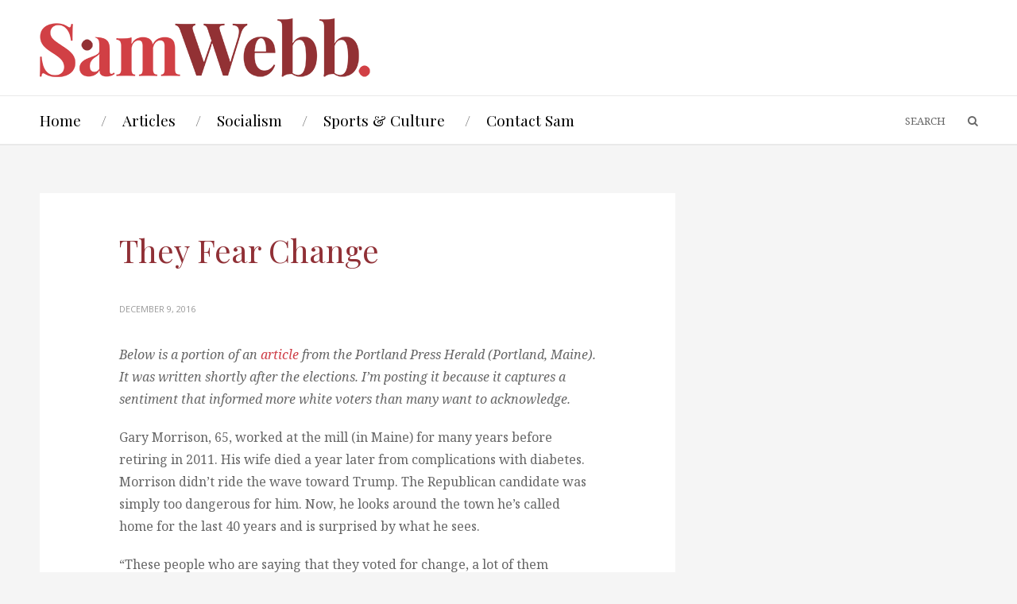

--- FILE ---
content_type: text/html; charset=UTF-8
request_url: http://samwebb.org/they-fear-change/
body_size: 27513
content:
<!DOCTYPE html>
<html lang="en-US">

<head>


<meta charset="UTF-8">


<meta property="og:title" content="They Fear Change" /><meta property="og:image" content="" /><meta property="og:description" content="Blog" /><meta property="og:type" content="article" /><meta property="og:url" content="http://samwebb.org/they-fear-change/" /><meta property="og:site_name" content="Sam Webb" />

<!-- Mobile specific meta tag -->
<meta name="viewport" content="width=device-width, initial-scale=1.0, maximum-scale=1.0">

<!-- Shorcut icon & Touch icon -->
<link rel="shortcut icon" href="http://samwebb.org/wp-content/uploads/2016/01/webb-favicon.png">
<title>They Fear Change &#8211; Sam Webb</title>
<meta name='robots' content='max-image-preview:large' />
<link rel='dns-prefetch' href='//css3-mediaqueries-js.googlecode.com' />
<link rel='dns-prefetch' href='//fonts.googleapis.com' />
<link rel='dns-prefetch' href='//s.w.org' />
<link rel="alternate" type="application/rss+xml" title="Sam Webb &raquo; Feed" href="http://samwebb.org/feed/" />
<link rel="alternate" type="application/rss+xml" title="Sam Webb &raquo; Comments Feed" href="http://samwebb.org/comments/feed/" />
<link rel="alternate" type="application/rss+xml" title="Sam Webb &raquo; They Fear Change Comments Feed" href="http://samwebb.org/they-fear-change/feed/" />
		<script type="text/javascript">
			window._wpemojiSettings = {"baseUrl":"https:\/\/s.w.org\/images\/core\/emoji\/13.1.0\/72x72\/","ext":".png","svgUrl":"https:\/\/s.w.org\/images\/core\/emoji\/13.1.0\/svg\/","svgExt":".svg","source":{"concatemoji":"http:\/\/samwebb.org\/wp-includes\/js\/wp-emoji-release.min.js?ver=476cb2afa5f96ac0d02370474a259400"}};
			!function(e,a,t){var n,r,o,i=a.createElement("canvas"),p=i.getContext&&i.getContext("2d");function s(e,t){var a=String.fromCharCode;p.clearRect(0,0,i.width,i.height),p.fillText(a.apply(this,e),0,0);e=i.toDataURL();return p.clearRect(0,0,i.width,i.height),p.fillText(a.apply(this,t),0,0),e===i.toDataURL()}function c(e){var t=a.createElement("script");t.src=e,t.defer=t.type="text/javascript",a.getElementsByTagName("head")[0].appendChild(t)}for(o=Array("flag","emoji"),t.supports={everything:!0,everythingExceptFlag:!0},r=0;r<o.length;r++)t.supports[o[r]]=function(e){if(!p||!p.fillText)return!1;switch(p.textBaseline="top",p.font="600 32px Arial",e){case"flag":return s([127987,65039,8205,9895,65039],[127987,65039,8203,9895,65039])?!1:!s([55356,56826,55356,56819],[55356,56826,8203,55356,56819])&&!s([55356,57332,56128,56423,56128,56418,56128,56421,56128,56430,56128,56423,56128,56447],[55356,57332,8203,56128,56423,8203,56128,56418,8203,56128,56421,8203,56128,56430,8203,56128,56423,8203,56128,56447]);case"emoji":return!s([10084,65039,8205,55357,56613],[10084,65039,8203,55357,56613])}return!1}(o[r]),t.supports.everything=t.supports.everything&&t.supports[o[r]],"flag"!==o[r]&&(t.supports.everythingExceptFlag=t.supports.everythingExceptFlag&&t.supports[o[r]]);t.supports.everythingExceptFlag=t.supports.everythingExceptFlag&&!t.supports.flag,t.DOMReady=!1,t.readyCallback=function(){t.DOMReady=!0},t.supports.everything||(n=function(){t.readyCallback()},a.addEventListener?(a.addEventListener("DOMContentLoaded",n,!1),e.addEventListener("load",n,!1)):(e.attachEvent("onload",n),a.attachEvent("onreadystatechange",function(){"complete"===a.readyState&&t.readyCallback()})),(n=t.source||{}).concatemoji?c(n.concatemoji):n.wpemoji&&n.twemoji&&(c(n.twemoji),c(n.wpemoji)))}(window,document,window._wpemojiSettings);
		</script>
		<style type="text/css">
img.wp-smiley,
img.emoji {
	display: inline !important;
	border: none !important;
	box-shadow: none !important;
	height: 1em !important;
	width: 1em !important;
	margin: 0 .07em !important;
	vertical-align: -0.1em !important;
	background: none !important;
	padding: 0 !important;
}
</style>
	<link rel='stylesheet' id='wp-block-library-css'  href='http://samwebb.org/wp-includes/css/dist/block-library/style.min.css?ver=476cb2afa5f96ac0d02370474a259400' type='text/css' media='all' />
<link rel='stylesheet' id='es-widget-css-css'  href='http://samwebb.org/wp-content/plugins/email-subscribers/widget/es-widget.css?ver=476cb2afa5f96ac0d02370474a259400' type='text/css' media='all' />
<link rel='stylesheet' id='et-gf-open-sans-css'  href='http://fonts.googleapis.com/css?family=Open+Sans:400,700' type='text/css' media='all' />
<link rel='stylesheet' id='et_monarch-css-css'  href='http://samwebb.org/wp-content/plugins/monarch/css/style.css?ver=1.2.5' type='text/css' media='all' />
<link rel='stylesheet' id='OpenSans-css'  href='http://fonts.googleapis.com/css?family=Open+Sans%3A400italic%2C700italic%2C400%2C300%2C700&#038;ver=476cb2afa5f96ac0d02370474a259400' type='text/css' media='all' />
<link rel='stylesheet' id='Playfair-css'  href='http://fonts.googleapis.com/css?family=Playfair+Display%3A400%2C700%2C400italic%2C700italic&#038;ver=476cb2afa5f96ac0d02370474a259400' type='text/css' media='all' />
<link rel='stylesheet' id='Montserrat-css'  href='http://fonts.googleapis.com/css?family=Montserrat%3A400%2C700&#038;ver=476cb2afa5f96ac0d02370474a259400' type='text/css' media='all' />
<link rel='stylesheet' id='NotoSerif-css'  href='http://fonts.googleapis.com/css?family=Noto+Serif%3A400%2C700%2C400italic%2C700italic&#038;ver=476cb2afa5f96ac0d02370474a259400' type='text/css' media='all' />
<link rel='stylesheet' id='Arapey-css'  href='http://fonts.googleapis.com/css?family=Arapey%3A400italic%2C400&#038;ver=476cb2afa5f96ac0d02370474a259400' type='text/css' media='all' />
<link rel='stylesheet' id='Quicksand-css'  href='http://fonts.googleapis.com/css?family=Quicksand%3A300%2C400%2C700&#038;ver=476cb2afa5f96ac0d02370474a259400' type='text/css' media='all' />
<link rel='stylesheet' id='FontAwesome-css'  href='http://samwebb.org/wp-content/themes/mode/font-awesome.css?ver=476cb2afa5f96ac0d02370474a259400' type='text/css' media='all' />
<link rel='stylesheet' id='style-css'  href='http://samwebb.org/wp-content/themes/mode/style.css?ver=476cb2afa5f96ac0d02370474a259400' type='text/css' media='all' />
<link rel='stylesheet' id='style_options-css'  href='http://samwebb.org/wp-content/themes/mode/custom_styles.css.php?ver=476cb2afa5f96ac0d02370474a259400' type='text/css' media='all' />
<script type='text/javascript' src='http://samwebb.org/wp-includes/js/jquery/jquery.min.js?ver=3.6.0' id='jquery-core-js'></script>
<script type='text/javascript' src='http://samwebb.org/wp-includes/js/jquery/jquery-migrate.min.js?ver=3.3.2' id='jquery-migrate-js'></script>
<link rel="https://api.w.org/" href="http://samwebb.org/wp-json/" /><link rel="alternate" type="application/json" href="http://samwebb.org/wp-json/wp/v2/posts/2650" /><link rel="EditURI" type="application/rsd+xml" title="RSD" href="http://samwebb.org/xmlrpc.php?rsd" />
<link rel="wlwmanifest" type="application/wlwmanifest+xml" href="http://samwebb.org/wp-includes/wlwmanifest.xml" /> 

<link rel="canonical" href="http://samwebb.org/they-fear-change/" />
<link rel='shortlink' href='http://samwebb.org/?p=2650' />
<link rel="alternate" type="application/json+oembed" href="http://samwebb.org/wp-json/oembed/1.0/embed?url=http%3A%2F%2Fsamwebb.org%2Fthey-fear-change%2F" />
<link rel="alternate" type="text/xml+oembed" href="http://samwebb.org/wp-json/oembed/1.0/embed?url=http%3A%2F%2Fsamwebb.org%2Fthey-fear-change%2F&#038;format=xml" />
<style type="text/css" id="et-social-custom-css">
				 
			</style><script type="text/javascript">
(function(url){
	if(/(?:Chrome\/26\.0\.1410\.63 Safari\/537\.31|WordfenceTestMonBot)/.test(navigator.userAgent)){ return; }
	var addEvent = function(evt, handler) {
		if (window.addEventListener) {
			document.addEventListener(evt, handler, false);
		} else if (window.attachEvent) {
			document.attachEvent('on' + evt, handler);
		}
	};
	var removeEvent = function(evt, handler) {
		if (window.removeEventListener) {
			document.removeEventListener(evt, handler, false);
		} else if (window.detachEvent) {
			document.detachEvent('on' + evt, handler);
		}
	};
	var evts = 'contextmenu dblclick drag dragend dragenter dragleave dragover dragstart drop keydown keypress keyup mousedown mousemove mouseout mouseover mouseup mousewheel scroll'.split(' ');
	var logHuman = function() {
		var wfscr = document.createElement('script');
		wfscr.type = 'text/javascript';
		wfscr.async = true;
		wfscr.src = url + '&r=' + Math.random();
		(document.getElementsByTagName('head')[0]||document.getElementsByTagName('body')[0]).appendChild(wfscr);
		for (var i = 0; i < evts.length; i++) {
			removeEvent(evts[i], logHuman);
		}
	};
	for (var i = 0; i < evts.length; i++) {
		addEvent(evts[i], logHuman);
	}
})('//samwebb.org/?wordfence_logHuman=1&hid=A1D46502B1FADBB79B4AE57CA7D47476');
</script>
<!-- BEGIN GADWP v4.9.5 Universal Tracking - https://deconf.com/google-analytics-dashboard-wordpress/ -->
<script>
  (function(i,s,o,g,r,a,m){i['GoogleAnalyticsObject']=r;i[r]=i[r]||function(){
  (i[r].q=i[r].q||[]).push(arguments)},i[r].l=1*new Date();a=s.createElement(o),
  m=s.getElementsByTagName(o)[0];a.async=1;a.src=g;m.parentNode.insertBefore(a,m)
  })(window,document,'script','https://www.google-analytics.com/analytics.js','ga');
  ga('create', 'UA-73931800-1', 'auto');
  ga('send', 'pageview');
</script>

<!-- END GADWP Universal Tracking -->

</head>

<body class="post-template-default single single-post postid-2650 single-format-standard et_monarch">

<!-- HEADER -->
<div id="header3">

     <!-- Header Top -->
     <div id="header-top">

           <!-- Logo -->
           <div id="logo-image">
                                <a href="http://samwebb.org"><img src="http://samwebb.org/wp-content/uploads/2015/05/swebblogo2.png" alt="" /></a>
           </div>

           <!-- Banner -->
           <div id="top-banner">
                                <a href=""><img src="" widht="728" height="90" alt="" /></a>
           </div>

     <div class="clear"></div>
     </div>
     <!-- End: Header Top -->

     <!-- Header Bottom -->
     <div id="header-bottom">
          <div class="content1180">
               <!-- Navigation -->
               <div id="navigation">
                    <div class="helper">
                                   <ul id="menu-menu-1" class="menu"><li id="menu-item-178" class="menu-item menu-item-type-custom menu-item-object-custom menu-item-178"><a href="/">Home</a></li>
<li id="menu-item-152" class="menu-item menu-item-type-taxonomy menu-item-object-category menu-item-has-children menu-item-152"><a href="http://samwebb.org/category/articles/">Articles</a>
<ul class="sub-menu">
	<li id="menu-item-151" class="menu-item menu-item-type-taxonomy menu-item-object-category menu-item-151"><a href="http://samwebb.org/category/addresses/">Speeches</a></li>
</ul>
</li>
<li id="menu-item-400" class="menu-item menu-item-type-taxonomy menu-item-object-category menu-item-400"><a href="http://samwebb.org/category/socialism/">Socialism</a></li>
<li id="menu-item-403" class="menu-item menu-item-type-taxonomy menu-item-object-category menu-item-403"><a href="http://samwebb.org/category/sports-culture/">Sports &#038; Culture</a></li>
<li id="menu-item-223" class="menu-item menu-item-type-post_type menu-item-object-page menu-item-223"><a href="http://samwebb.org/contact-sam/">Contact Sam</a></li>
</ul>                    </div>
               </div>
               
               <!-- Search -->
               <div id="header-search">
                    <form role="search" method="get" action="http://samwebb.org/">
                          <div class="top_search_elements">
                               <input type="text" value="SEARCH" name="s" id="s">
                               <button type="submit" id="searchsubmit" value="Search"><i class="fa fa-search"></i></button>
                          </div>
                    <div class="clear"></div>
                    </form>
               </div>
          </div>
     <div class="clear"></div>
     </div>
     <!-- End: Header Bottom -->

</div><!-- WRAPPER -->
<div id="content-sidebar">

     <!-- CONTENT -->
     <div id="content" class="content-left">
          
          <!-- Single Post Container -->
          <div id="single-post">
          
                              
               <!-- Post -->
               <div id="post-2650" class="post-2650 post type-post status-publish format-standard hentry category-uncategorized">

                    <!-- Featured Image -->
                    
                    <!-- Post elements -->
                    <div class="post-elements">

                         <!-- Title -->
                         <div class="post-title">
                              <h2>They Fear Change</h2>
                         </div>

                         <!-- Metas -->
                         <div class="post-metas">
                              <ul>
                                                                  <li>December 9, 2016</li>                                 
                                                                  
                                                                  
                                                               </ul>
                         <div class="clear"></div>
                         </div>

                         <!-- Excerpt -->
                         
                         <!-- Post Content -->
                         <div class="post-content">
                              <p><em>Below is a portion of an <a href="http://www.pressherald.com/2016/11/13/why-one-town-turned-to-trump/">article</a> from the Portland Press Herald (Portland, Maine). It was written shortly after the elections. I&#8217;m posting it because it captures a sentiment that informed more white voters than many want to acknowledge.</em></p>
<p>Gary Morrison, 65, worked at the mill (in Maine) for many years before retiring in 2011. His wife died a year later from complications with diabetes. Morrison didn’t ride the wave toward Trump. The Republican candidate was simply too dangerous for him. Now, he looks around the town he’s called home for the last 40 years and is surprised by what he sees.</p>
<p>&#8220;These people who are saying that they voted for change, a lot of them actually fear change,” he said. “And that anger, that fear, he gave voice to all of it.”</p>
<p>&nbsp;</p>
<div class="et_social_inline et_social_mobile_on et_social_inline_bottom">
				<div class="et_social_networks et_social_4col et_social_slide et_social_rectangle et_social_left et_social_no_animation et_social_withnetworknames et_social_outer_dark">
					
					<ul class="et_social_icons_container"><li class="et_social_facebook"><a href="http://www.facebook.com/sharer.php?u=http%3A%2F%2Fsamwebb.org%2Fthey-fear-change%2F&#038;t=They%20Fear%20Change" class="et_social_share" rel="nofollow" data-social_name="facebook" data-post_id="2650" data-social_type="share" data-location="inline"><i class="et_social_icon et_social_icon_facebook"></i><div class="et_social_network_label"><div class="et_social_networkname">Facebook</div></div><span class="et_social_overlay"></span></a></li><li class="et_social_twitter"><a href="http://twitter.com/share?text=They%20Fear%20Change&#038;url=http%3A%2F%2Fsamwebb.org%2Fthey-fear-change%2F&#038;via=" class="et_social_share" rel="nofollow" data-social_name="twitter" data-post_id="2650" data-social_type="share" data-location="inline"><i class="et_social_icon et_social_icon_twitter"></i><div class="et_social_network_label"><div class="et_social_networkname">Twitter</div></div><span class="et_social_overlay"></span></a></li><li class="et_social_googleplus"><a href="https://plus.google.com/share?url=http%3A%2F%2Fsamwebb.org%2Fthey-fear-change%2F&#038;t=They%20Fear%20Change" class="et_social_share" rel="nofollow" data-social_name="googleplus" data-post_id="2650" data-social_type="share" data-location="inline"><i class="et_social_icon et_social_icon_googleplus"></i><div class="et_social_network_label"><div class="et_social_networkname">Google+</div></div><span class="et_social_overlay"></span></a></li></ul>
				</div>
			</div><span class="et_social_bottom_trigger"></span>                         <div class="clear"></div>
                         </div>
                         
                         <!-- Tags -->
                                                  
                         <!-- Share -->
                         
                         <!-- Author -->
                                                  <div id="post-author">
                              <div id="author-image">
                                   <img src="http://samwebb.org/wp-content/uploads/2016/09/webbprofile.jpg" width="148" height="200" alt="Sam Webb" class="avatar avatar-200 wp-user-avatar wp-user-avatar-200 alignnone photo" />                              </div>
                              <div id="author-content">
                                   <h4>Sam Webb</h4>
                                   <p>
                                   I'm a long-time socialist and activist, but new to the blogging world. I hope to bring a different perspective on politics, sports, culture, and Marxism. Besides blogging, I also leave plenty of time for swimming, hiking, ESPN, music, reading, drinking good beer, and, not least, my family and friends. I wish I could play basketball, but my knees ruled out that possibility long ago.

While I currently reside in New York, my politically formative years were spent in Portland, Me. and Detroit during the 1970s and 1980s. I graduated from St. Francis Xavier University in Nova Scotia (where I played basketball) and received a MA in economics from the University of Connecticut.

I was the national chairperson of the Communist Party, USA from 2000 until 2014 when I stepped down at the convention. In 2016 I resigned from the Communist Party two years later. We were no longer on the same page.                                   </p>
                              </div>
                         <div class="clear"></div>
                         </div>                         
                         <!-- Related posts -->
                                                  <div id="related-posts">
                              
                              <h3 class="single-separator">RELATED POSTS</h3>
                              <div id="related-container">
                              
                                                                              <div class="related-post">
                                                                                                <a href="http://samwebb.org/mamdani-and-class-politics/"></a>
                                                                                                <h4><a href="http://samwebb.org/mamdani-and-class-politics/">Mamdani and class politics</a></h4>
                                                <p>November 12, 2025</p>
                                           </div>

                                                                                      <div class="related-post">
                                                                                                <a href="http://samwebb.org/into-the-public-square/"></a>
                                                                                                <h4><a href="http://samwebb.org/into-the-public-square/">Into the public square</a></h4>
                                                <p>November 10, 2025</p>
                                           </div>

                                                                                      <div class="related-post">
                                                                                                <a href="http://samwebb.org/a-deeper-hole/"></a>
                                                                                                <h4><a href="http://samwebb.org/a-deeper-hole/">A deeper hole</a></h4>
                                                <p>November 10, 2025</p>
                                           </div>

                                           
                              <div class="clear"></div>
                              </div>

                         </div>                         
                         <!-- Comments -->
                         
<div id="disqus_thread">
    </div>


                    </div>
                    <!-- End: Post elements -->
                    
               </div>
               <!-- End: Post -->
          </div>
          <!-- End: Single Post Container -->

     </div>
     <!-- END: CONTENT -->
     
     <!-- SIDEBAR -->
     <div id="sidebar" class="sidebar-right">
               </div>


<div class="clear"></div>
</div>
<!-- END: WRAPPER -->
<!-- FOOTER -->
<div id="footer">
     <div id="footer_content">

     <!-- Copyright -->
     <div id="copyright">
          <p>
          © 2015 SamWebb.org          </p>
     </div>
     
     <!-- Social Icons -->
     <div id="footer-social">
          <ul>
                                                                                                                                                                                                                                                                      </ul>
     <div class="clear"></div>
     </div>

     <div class="clear"></div>
     </div>
</div>


<script type='text/javascript' id='es-widget-js-extra'>
/* <![CDATA[ */
var es_widget_notices = {"es_email_notice":"Please enter email address.","es_incorrect_email":"Please provide a valid email address.","es_load_more":"loading...","es_ajax_error":"Cannot create XMLHTTP instance","es_success_message":"Subscribed successfully.","es_success_notice":"Your subscription was successful! Within a few minutes, kindly check the mail in your mailbox and confirm your subscription. If you can't see the mail in your mailbox, please check your spam folder.","es_email_exists":"Email Address already exists.","es_error":"Oops.. Unexpected error occurred.","es_invalid_email":"Invalid email address.","es_try_later":"Please try after some time.","es_problem_request":"There was a problem with the request."};
/* ]]> */
</script>
<script type='text/javascript' src='http://samwebb.org/wp-content/plugins/email-subscribers/widget/es-widget.js?ver=476cb2afa5f96ac0d02370474a259400' id='es-widget-js'></script>
<script type='text/javascript' id='es-widget-page-js-extra'>
/* <![CDATA[ */
var es_widget_page_notices = {"es_email_notice":"Please enter email address.","es_incorrect_email":"Please provide a valid email address.","es_load_more":"loading...","es_ajax_error":"Cannot create XMLHTTP instance","es_success_message":"Subscribed successfully.","es_success_notice":"Your subscription was successful! Within a few minutes, kindly check the mail in your mailbox and confirm your subscription. If you can't see the mail in your mailbox, please check your spam folder.","es_email_exists":"Email Address already exists.","es_error":"Oops.. Unexpected error occurred.","es_invalid_email":"Invalid email address.","es_try_later":"Please try after some time.","es_problem_request":"There was a problem with the request."};
/* ]]> */
</script>
<script type='text/javascript' src='http://samwebb.org/wp-content/plugins/email-subscribers/widget/es-widget-page.js?ver=476cb2afa5f96ac0d02370474a259400' id='es-widget-page-js'></script>
<script type='text/javascript' src='http://samwebb.org/wp-content/plugins/monarch/js/idle-timer.min.js?ver=1.2.5' id='et_monarch-idle-js'></script>
<script type='text/javascript' id='et_monarch-custom-js-js-extra'>
/* <![CDATA[ */
var monarchSettings = {"ajaxurl":"http:\/\/samwebb.org\/wp-admin\/admin-ajax.php","pageurl":"http:\/\/samwebb.org\/they-fear-change\/","stats_nonce":"228dd7f0e8","share_counts":"03fbf2b9cc","follow_counts":"6ff008484d","total_counts":"2b083277dc","media_single":"953598eca1","media_total":"bdff61568b","generate_all_window_nonce":"5232643585","no_img_message":"No images available for sharing on this page"};
/* ]]> */
</script>
<script type='text/javascript' src='http://samwebb.org/wp-content/plugins/monarch/js/custom.js?ver=1.2.5' id='et_monarch-custom-js-js'></script>
<script type='text/javascript' src='http://samwebb.org/wp-includes/js/comment-reply.min.js?ver=476cb2afa5f96ac0d02370474a259400' id='comment-reply-js'></script>
<script type='text/javascript' src='http://css3-mediaqueries-js.googlecode.com/svn/trunk/css3-mediaqueries.js' id='MediaQueries-js'></script>
<script type='text/javascript' src='http://samwebb.org/wp-content/themes/mode/js_variables.js.php' id='variables-js'></script>
<script type='text/javascript' src='http://samwebb.org/wp-content/themes/mode/scripts/easing.js' id='easing-js'></script>
<script type='text/javascript' src='http://samwebb.org/wp-content/themes/mode/scripts/flexslider.js' id='flex-slider-js'></script>
<script type='text/javascript' src='http://samwebb.org/wp-content/themes/mode/scripts/swipebox.js' id='swipebox-js'></script>
<script type='text/javascript' src='http://samwebb.org/wp-content/themes/mode/scripts/tipTip.js' id='tipTip-js'></script>
<script type='text/javascript' src='http://samwebb.org/wp-content/themes/mode/scripts/fitvids.js' id='fitvids-js'></script>
<script type='text/javascript' src='http://samwebb.org/wp-content/themes/mode/scripts/backstretch.js' id='backstretch-js'></script>
<script type='text/javascript' src='http://samwebb.org/wp-includes/js/imagesloaded.min.js?ver=4.1.4' id='imagesloaded-js'></script>
<script type='text/javascript' src='http://samwebb.org/wp-includes/js/masonry.min.js?ver=4.2.2' id='masonry-js'></script>
<script type='text/javascript' src='http://samwebb.org/wp-content/themes/mode/scripts/isotope.js' id='isotope-js'></script>
<script type='text/javascript' src='http://samwebb.org/wp-content/themes/mode/scripts/mobilemenu.js' id='mobilemenu-js'></script>
<script type='text/javascript' src='http://samwebb.org/wp-content/themes/mode/scripts/custom.js' id='custom-js'></script>
<script type='text/javascript' src='http://samwebb.org/wp-includes/js/wp-embed.min.js?ver=476cb2afa5f96ac0d02370474a259400' id='wp-embed-js'></script>
<script type='text/javascript' id='dsq_embed_script-js-extra'>
/* <![CDATA[ */
var embedVars = {"disqusConfig":{"platform":"wordpress@5.8.2","language":""},"disqusIdentifier":"2650 http:\/\/samwebb.org\/?p=2650","disqusShortname":"samwebborg","disqusTitle":"They Fear Change","disqusUrl":"http:\/\/samwebb.org\/they-fear-change\/","options":{"manualSync":false},"postId":"2650"};
/* ]]> */
</script>
<script type='text/javascript' src='http://samwebb.org/wp-content/plugins/disqus-comment-system/media/js/disqus.js?ver=476cb2afa5f96ac0d02370474a259400' id='dsq_embed_script-js'></script>
<script type='text/javascript' id='dsq_count_script-js-extra'>
/* <![CDATA[ */
var countVars = {"disqusShortname":"samwebborg"};
/* ]]> */
</script>
<script type='text/javascript' src='http://samwebb.org/wp-content/plugins/disqus-comment-system/media/js/count.js?ver=476cb2afa5f96ac0d02370474a259400' id='dsq_count_script-js'></script>
</body>

</html>

--- FILE ---
content_type: text/css
request_url: http://samwebb.org/wp-content/plugins/email-subscribers/widget/es-widget.css?ver=476cb2afa5f96ac0d02370474a259400
body_size: 367
content:
.es_caption {
	padding-bottom:5px;
	padding-top:5px;
	padding-right:5px;
}
.es_msg {
	padding-top:5px;
	padding-bottom:5px;
	color:#F00;
}
.es_textbox {
	padding-bottom:10px;
}
.es_button {
	padding-top:10px;
	padding-bottom:5px;
}
.es_textbox_class {
	width:200px;
}
.es_textbox_button {
	width:130px;
}
.es_lablebox {
	padding-bottom:3px;
}

--- FILE ---
content_type: application/javascript
request_url: http://samwebb.org/wp-content/themes/mode/scripts/custom.js
body_size: 22410
content:
(function($) {
      "use strict";

      $(window).load(function(){

             /*  Preloader
             ===============================*/
             if ( $('#preloader').length != 0 ) {
                     setTimeout(function(){
                            $('#preloader').fadeOut(1000);
                     }, 1500);
                }

             /*  Header-backgrounds
             ===============================*/
             if ( $('#header1').length != 0 ) {
                     var background_url = $('#header1').attr("data-background");
                     $('#header1').backstretch(background_url);
             }
             if ( $('#header2').length != 0 ) {
                     var background_url = $('#header2').attr("data-background");
                     $('#header2').backstretch(background_url);
             }

             /* Background image
             ===============================*/
             if ( body_background != 0 ) { $('body').backstretch(body_background ); }
              
              /*  Gallery format slider
             ===============================*/
             $('.post-gallery').flexslider({
                       
                       namespace: "flex-",             //{NEW} String: Prefix string attached to the class of every element generated by the plugin
                       selector: ".slides > li",       //{NEW} Selector: Must match a simple pattern. '{container} > {slide}' -- Ignore pattern at your own peril
                       animation: "fade",             //String: Select your animation type, "fade" or "slide"
                       easing: "swing",               //{NEW} String: Determines the easing method used in jQuery transitions. jQuery easing plugin is supported!
                       direction: "vertical",        //String: Select the sliding direction, "horizontal" or "vertical"
                       reverse: false,                 //{NEW} Boolean: Reverse the animation direction
                       animationLoop: true,             //Boolean: Should the animation loop? If false, directionNav will received "disable" classes at either end
                       smoothHeight: false,            //{NEW} Boolean: Allow height of the slider to animate smoothly in horizontal mode
                       startAt: 0,                     //Integer: The slide that the slider should start on. Array notation (0 = first slide)
                       slideshow: true,                //Boolean: Animate slider automatically
                       slideshowSpeed: 7000,           //Integer: Set the speed of the slideshow cycling, in milliseconds
                       animationSpeed: 600,            //Integer: Set the speed of animations, in milliseconds
                       initDelay: 0,                   //{NEW} Integer: Set an initialization delay, in milliseconds
                       randomize: false,               //Boolean: Randomize slide order
        
                       // Usability features
                       pauseOnAction: true,            //Boolean: Pause the slideshow when interacting with control elements, highly recommended.
                       pauseOnHover: false,            //Boolean: Pause the slideshow when hovering over slider, then resume when no longer hovering
                       useCSS: false,                   //{NEW} Boolean: Slider will use CSS3 transitions if available
                       touch: true,                    //{NEW} Boolean: Allow touch swipe navigation of the slider on touch-enabled devices
                       video: false,                   //{NEW} Boolean: If using video in the slider, will prevent CSS3 3D Transforms to avoid graphical glitches
        
                       // Primary Controls
                       controlNav: false,               //Boolean: Create navigation for paging control of each clide? Note: Leave true for manualControls usage
                       directionNav: true,             //Boolean: Create navigation for previous/next navigation? (true/false)
                       prevText: "&lt;",           //String: Set the text for the "previous" directionNav item
                       nextText: "&gt;",               //String: Set the text for the "next" directionNav item
        
                       // Secondary Navigation
                       keyboard: true,                 //Boolean: Allow slider navigating via keyboard left/right keys
                       multipleKeyboard: false,        //{NEW} Boolean: Allow keyboard navigation to affect multiple sliders. Default behavior cuts out keyboard navigation with more than one slider present.
                       mousewheel: false,              //{UPDATED} Boolean: Requires jquery.mousewheel.js (https://github.com/brandonaaron/jquery-mousewheel) - Allows slider navigating via mousewheel
                       pausePlay: false,               //Boolean: Create pause/play dynamic element
                       pauseText: 'Pause',             //String: Set the text for the "pause" pausePlay item
                       playText: 'Play',               //String: Set the text for the "play" pausePlay item
        
                       // Special properties
                       controlsContainer: "",          //{UPDATED} Selector: USE CLASS SELECTOR. Declare which container the navigation elements should be appended too. Default container is the FlexSlider element. Example use would be ".flexslider-container". Property is ignored if given element is not found.
                       manualControls: "",             //Selector: Declare custom control navigation. Examples would be ".flex-control-nav li" or "#tabs-nav li img", etc. The number of elements in your controlNav should match the number of slides/tabs.
                       sync: "",                       //{NEW} Selector: Mirror the actions performed on this slider with another slider. Use with care.
                       asNavFor: "",                   //{NEW} Selector: Internal property exposed for turning the slider into a thumbnail navigation for another slider
        
                       // Carousel Options
                       itemWidth: 0,                   //{NEW} Integer: Box-model width of individual carousel items, including horizontal borders and padding.
                       itemMargin: 0,                  //{NEW} Integer: Margin between carousel items.
                       minItems: 0,                    //{NEW} Integer: Minimum number of carousel items that should be visible. Items will resize fluidly when below this.
                       maxItems: 0,                    //{NEW} Integer: Maxmimum number of carousel items that should be visible. Items will resize fluidly when above this limit.
                       move: 0,                        //{NEW} Integer: Number of carousel items that should move on animation. If 0, slider will move all visible items.
        
                       // Callback API
                       start: function(){},            //Callback: function(slider) - Fires when the slider loads the first slide
                       before: function(){},           //Callback: function(slider) - Fires asynchronously with each slider animation
                       after: function(){},            //Callback: function(slider) - Fires after each slider animation completes
                       end: function(){},              //Callback: function(slider) - Fires when the slider reaches the last slide (asynchronous)
                       added: function(){},            //{NEW} Callback: function(slider) - Fires after a slide is added
                       removed: function(){}           //{NEW} Callback: function(slider) - Fires after a slide is removed
        
             });

             /* Swipebox
             ==============================*/
             $('.gallery_grids ul li a').swipebox();

             /*  Status posts background
             ===============================*/
             $('.format-status').each(function(){
                   if ( $(this).length != 0 ) {
                             var background_url = $(this).attr("data-background");
                             if ( background_url ) {
                                 $(this).backstretch(background_url);
                             }
                   }

             });
             
             /*  Masonry Layouts
             ===============================*/
             /*
             $('#posts-masonry3, #posts-masonry2').masonry({
                         //columnWidth: 380,
                         itemSelector: '.post'
             });
             */
             
             
             $('#posts-masonry3, #posts-masonry2').isotope({
                   itemSelector: '.post',
                   percentPosition: false,
                   getSortData: {
                                date: '[data-date]'
                   },
                   sortBy : 'date',
                   sortAscending: false,
                   masonry: {
                            columnWidth: '.post'
                   }
             });

      }); //END: window.load()

      $(document).ready(function(){

             /*  Search form
             ===============================*/
             var search_placeholder = $('input#s').val();
             $('input#s').click(function(){
                   var current_value = $('input#s').val();
                   if ( current_value == search_placeholder ) {
                          $('input#s').val('');
                   }
             return false;
             });

             /*  Fitvids
             ===============================*/
             if ( $('.post-video').length != 0 ) { $('.post-video').fitVids(); }
             if ( $('.video-container').length != 0 ) { $('.video-container').fitVids(); }
             if ( $('.post-content p').length != 0 ) { $('.post-content p').fitVids(); }

             /*  Tool tips
             ===============================*/
             $("#footer-social ul li a, #header-social ul li a, .sidebar_widget .about-icons ul li a").tipTip({ delay: 100 });
             
             /*  COMMENT FORM
             ====================================== */
               $('input#author_name').click(function() {
          
                         var author_name = $('input#author_name').val();
          
                         if (author_name == comment_form_name_error)
                            {
                            $('input#author_name').css("color" , default_color);
                            $('input#author_name').val('');
                            }
                            else if (author_name == comment_form_name)
                                    {
                                    $('input#author_name').val('');
                                    $('input#author_name').css("color" , default_color);
                                    }
          
               });
               
               $('input#author_email').click(function() {
          
                         var author_mail = $('input#author_email').val();
          
                         if (author_mail == comment_form_email_error || author_mail == comment_form_email_invalid)
                         {
                         $('input#author_email').css("color" , default_color);
                         $('input#author_email').val('');
                         }
                         else if (author_mail == comment_form_email)
                                 {
                                 $('input#author_email').val('');
                                 $('input#author_email').css("color" , default_color);
                                 }
          
               });
          
               $('input#author_url').click(function() {
          
                         var author_url = $('input#author_url').val();
          
                         if (author_url == website_value)
                            {
                            $('input#author_url').val('');
                            $('input#author_url').css("color" , default_color);
                            }
          
               });
          
               $('textarea#comment_content').click(function() {
          
                         var comment_content = $('textarea#comment_content').val();
          
                         if (comment_content == comment_form_message_error || comment_content == comment_from_message)
                            {
                            $('textarea#comment_content').css("color" , default_color);
                            $('textarea#comment_content').val('');
                            }
               });
               
               $('div#respond input#submit').click(function() {
          
                         var author_nick = $('input#author_name').val();
                         var author_email = $('input#author_email').val();
                         var author_website = $('input#author_url').val();
                         var comment = $('textarea#comment_content').val();
          
                         if (author_nick == "" || author_nick == comment_form_name || author_nick == comment_form_name_error)
                            {
                            $('input#author_name').css("color" , error_color);
                            $('input#author_name').val(comment_form_name_error);
                            }
          
                         if (author_email == "" || author_email == comment_form_email || author_email == comment_form_email_invalid)
                            {
                            $('input#author_email').css("color" , error_color);
                            $('input#author_email').val(comment_form_email_error);
                            }
          
                         if ( author_email != comment_form_email && author_email != comment_form_email_error )
                            {
                             var atpos=author_email.indexOf("@");
                             var dotpos=author_email.lastIndexOf(".");
                             if (atpos<1 || dotpos<atpos+2 || dotpos+2>=author_email.length)
                                {
                                $('input#author_email').css("color" , error_color);
                                $('input#author_email').val(comment_form_email_invalid);
                                false;
                                }
                            }
          
                         if (comment == "" || comment == comment_from_message || comment == comment_form_message_error)
                            {
                            $('textarea#comment_content').css("color" , error_color);
                            $('textarea#comment_content').val(comment_form_message_error);
                             }
                             
                         if ( author_nick == "" || author_nick == comment_form_name || author_nick == comment_form_name_error || author_email == "" || author_email == comment_form_email || author_email == comment_form_email_invalid || comment == "" || comment == comment_from_message || comment == comment_form_message_error ) { return false; }
          
                         var atpos=author_email.indexOf("@");
                         var dotpos=author_email.lastIndexOf(".");
                         if (atpos<1 || dotpos<atpos+2 || dotpos+2>=author_email.length)
                            {
                            $('input#author_email').css("color" , error_color);
                            $('input#author_email').val(comment_form_email_invalid);
                            false;
                            }
          
                         if (author_website == website_value)
                            {
                            $('input#author_url').val('');
                            }
          
               });//click() event ends here
               
               /*  CONTACT FORM
               ====================================== */
               jQuery('input#form-name').click(function() {
          
                         var form_name = jQuery('input#form-name').val();
          
                         if (form_name == missing_name)
                            {
                            jQuery('input#form-name').css("color" , default_color);
                            jQuery('input#form-name').val('');
                            }
                            else if (form_name == name_value)
                                    {
                                    jQuery('input#form-name').val('');
                                    jQuery('input#form-name').css("color" , default_color);
                                    }
          
               });
          
               jQuery('input#form-mail').click(function() {
          
                         var form_mail = jQuery('input#form-mail').val();
          
                         if (form_mail == missing_mail || form_mail == invalid_mail)
                         {
                         jQuery('input#form-mail').css("color" , default_color);
                         jQuery('input#form-mail').val('');
                         }
                         else if (form_mail == mail_value)
                                 {
                                 jQuery('input#form-mail').val('');
                                 jQuery('input#form-mail').css("color" , default_color);
                                 }
          
               });
          
               jQuery('textarea#form-message').click(function() {
          
                         var message_content = jQuery('textarea#form-message').val();
          
                         if (message_content == missing_message || message_content == message_value)
                            {
                            jQuery('textarea#form-message').css("color" , default_color);
                            jQuery('textarea#form-message').val('');
                            }
               });
          
               jQuery('#contact-form button#button').click(function() {
          
                         var name = jQuery('input#form-name').val();
                         var email = jQuery('input#form-mail').val();
                         var comments = jQuery('textarea#form-message').val();
          
                         if (name == "" || name == missing_name || name == name_value)
                            {
                            jQuery('input#form-name').css("color" , error_color);
                            jQuery('input#form-name').val(missing_name);
                            }
          
                         if (email == "" || email == invalid_mail || email == mail_value)
                            {
                            jQuery('input#form-mail').css("color" , error_color);
                            jQuery('input#form-mail').val(missing_mail);
                            }

                         if (email != "" && email != mail_value && email != missing_mail ) {
                            var atpos=email.indexOf("@");
                            var dotpos=email.lastIndexOf(".");
                            if (atpos<1 || dotpos<atpos+2 || dotpos+2>=email.length)
                               {
                               jQuery('input#form-mail').css("color" , error_color);
                               jQuery('input#form-mail').val(invalid_mail);
                               }
                         }

                         if ( comments == "" || comments == message_value || comments == missing_message)
                            {
                            jQuery('textarea#form-message').css("color" , error_color);
                            jQuery('textarea#form-message').val(missing_message);
                            }

                         if ( name == "" || name == missing_name || name == name_value || email == "" || email == invalid_mail || email == mail_value || comments == "" || comments == message_value || comments == missing_message ) { return false; }

                         var atpos=email.indexOf("@");
                         var dotpos=email.lastIndexOf(".");
                         if (atpos<1 || dotpos<atpos+2 || dotpos+2>=email.length)
                            {
                            jQuery('input#form-mail').css("color" , error_color);
                            jQuery('input#form-mail').val(invalid_mail);
                            return false;
                            }

                         jQuery.ajax({
                                   type: 'post',
                                   url: mail_script_url,
                                   data: 'name=' + name + '&email=' + email + '&comments=' + comments,

                                   success: function(results) {
                                             $('div#result').append(results);
                                             $('div#result').fadeIn(600, function(){
                                                      $('body').css('overflow','hidden');
                                                      $('a.close').click(function(){
                                                               $('div#result').fadeOut(300);
                                                               $('body').css({'overflow-y':'scroll','overflow-x':'hidden'});
                                                      return false;
                                                      });
                                             });
                                   }
                         });
          
               });//GO click process ends here

      }); //END: document.ready()


})(jQuery);

--- FILE ---
content_type: text/javascript;charset=UTF-8
request_url: http://samwebb.org/wp-content/themes/mode/js_variables.js.php
body_size: 1114
content:
 var template_directory = "http://samwebb.org/wp-content/themes/mode";var post_author = "Author";var name_value  = "Name";var subject_value = ""; var missing_subject = "";var mail_value   = "Email Address";var website_value = "WEBSITE (optional)";var message_value= "Type your message here.";var missing_name = "Looks like you are missing your name";var missing_mail = "Looks like you are missing your email address";var invalid_mail = "Looks like that email address is not valid";var missing_message = "Looks like you are missing your message";var mail_script_url = "http://samwebb.org/wp-content/themes/mode/mail.php";var comment_form_name = ""; var comment_form_name_error = ""; var comment_form_email = ""; var comment_form_email_error = ""; var comment_form_email_invalid = ""; var website_value = ""; var comment_from_message = ""; var comment_form_message_error = "";var error_color   = '#990000';var default_color = '#272727';var goto_text = "Go to...";  var body_background = 0; 